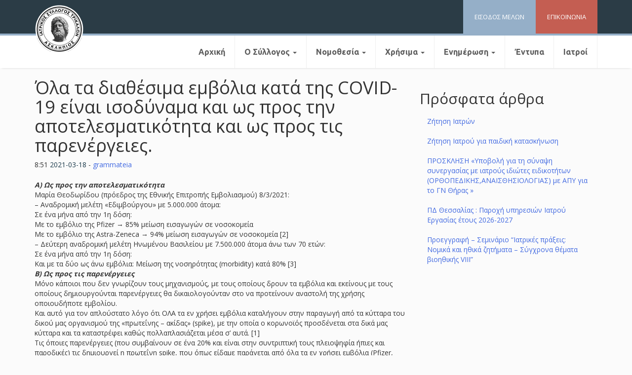

--- FILE ---
content_type: text/html; charset=UTF-8
request_url: https://istrikala.gr/%CE%B5%CE%BD%CE%B7%CE%BC%CE%AD%CF%81%CF%89%CF%83%CE%B7/%CE%B3%CE%B5%CE%BD%CE%B9%CE%BA%CE%AC/%CF%8C%CE%BB%CE%B1-%CF%84%CE%B1-%CE%B4%CE%B9%CE%B1%CE%B8%CE%AD%CF%83%CE%B9%CE%BC%CE%B1-%CE%B5%CE%BC%CE%B2%CF%8C%CE%BB%CE%B9%CE%B1-%CE%BA%CE%B1%CF%84%CE%AC-%CF%84%CE%B7%CF%82-covid-19-%CE%B5%CE%AF/
body_size: 17504
content:
<!DOCTYPE html>
<html lang="el">
<head>
<meta charset="UTF-8">
<meta name="viewport" content="width=device-width, initial-scale=1">
<link rel="profile" href="https://gmpg.org/xfn/11">

<title>Όλα τα διαθέσιμα εμβόλια κατά της COVID-19 είναι ισοδύναμα και ως προς την αποτελεσματικότητα και ως προς τις παρενέργειες. &#8211; Ιατρικός Σύλλογος Τρικάλων</title>
<meta name='robots' content='max-image-preview:large' />
<link rel="alternate" type="application/rss+xml" title="Ροή RSS &raquo; Ιατρικός Σύλλογος Τρικάλων" href="https://istrikala.gr/feed/" />
<link rel="alternate" type="application/rss+xml" title="Ροή Σχολίων &raquo; Ιατρικός Σύλλογος Τρικάλων" href="https://istrikala.gr/comments/feed/" />
<link rel="alternate" type="application/rss+xml" title="Ροή Σχολίων Ιατρικός Σύλλογος Τρικάλων &raquo; Όλα τα διαθέσιμα εμβόλια κατά της COVID-19 είναι ισοδύναμα και ως προς την αποτελεσματικότητα και ως προς τις παρενέργειες." href="https://istrikala.gr/%ce%b5%ce%bd%ce%b7%ce%bc%ce%ad%cf%81%cf%89%cf%83%ce%b7/%ce%b3%ce%b5%ce%bd%ce%b9%ce%ba%ce%ac/%cf%8c%ce%bb%ce%b1-%cf%84%ce%b1-%ce%b4%ce%b9%ce%b1%ce%b8%ce%ad%cf%83%ce%b9%ce%bc%ce%b1-%ce%b5%ce%bc%ce%b2%cf%8c%ce%bb%ce%b9%ce%b1-%ce%ba%ce%b1%cf%84%ce%ac-%cf%84%ce%b7%cf%82-covid-19-%ce%b5%ce%af/feed/" />
<link rel="alternate" title="oEmbed (JSON)" type="application/json+oembed" href="https://istrikala.gr/wp-json/oembed/1.0/embed?url=https%3A%2F%2Fistrikala.gr%2F%25ce%25b5%25ce%25bd%25ce%25b7%25ce%25bc%25ce%25ad%25cf%2581%25cf%2589%25cf%2583%25ce%25b7%2F%25ce%25b3%25ce%25b5%25ce%25bd%25ce%25b9%25ce%25ba%25ce%25ac%2F%25cf%258c%25ce%25bb%25ce%25b1-%25cf%2584%25ce%25b1-%25ce%25b4%25ce%25b9%25ce%25b1%25ce%25b8%25ce%25ad%25cf%2583%25ce%25b9%25ce%25bc%25ce%25b1-%25ce%25b5%25ce%25bc%25ce%25b2%25cf%258c%25ce%25bb%25ce%25b9%25ce%25b1-%25ce%25ba%25ce%25b1%25cf%2584%25ce%25ac-%25cf%2584%25ce%25b7%25cf%2582-covid-19-%25ce%25b5%25ce%25af%2F" />
<link rel="alternate" title="oEmbed (XML)" type="text/xml+oembed" href="https://istrikala.gr/wp-json/oembed/1.0/embed?url=https%3A%2F%2Fistrikala.gr%2F%25ce%25b5%25ce%25bd%25ce%25b7%25ce%25bc%25ce%25ad%25cf%2581%25cf%2589%25cf%2583%25ce%25b7%2F%25ce%25b3%25ce%25b5%25ce%25bd%25ce%25b9%25ce%25ba%25ce%25ac%2F%25cf%258c%25ce%25bb%25ce%25b1-%25cf%2584%25ce%25b1-%25ce%25b4%25ce%25b9%25ce%25b1%25ce%25b8%25ce%25ad%25cf%2583%25ce%25b9%25ce%25bc%25ce%25b1-%25ce%25b5%25ce%25bc%25ce%25b2%25cf%258c%25ce%25bb%25ce%25b9%25ce%25b1-%25ce%25ba%25ce%25b1%25cf%2584%25ce%25ac-%25cf%2584%25ce%25b7%25cf%2582-covid-19-%25ce%25b5%25ce%25af%2F&#038;format=xml" />
<style id='wp-img-auto-sizes-contain-inline-css' type='text/css'>
img:is([sizes=auto i],[sizes^="auto," i]){contain-intrinsic-size:3000px 1500px}
/*# sourceURL=wp-img-auto-sizes-contain-inline-css */
</style>
<style id='wp-emoji-styles-inline-css' type='text/css'>

	img.wp-smiley, img.emoji {
		display: inline !important;
		border: none !important;
		box-shadow: none !important;
		height: 1em !important;
		width: 1em !important;
		margin: 0 0.07em !important;
		vertical-align: -0.1em !important;
		background: none !important;
		padding: 0 !important;
	}
/*# sourceURL=wp-emoji-styles-inline-css */
</style>
<style id='wp-block-library-inline-css' type='text/css'>
:root{--wp-block-synced-color:#7a00df;--wp-block-synced-color--rgb:122,0,223;--wp-bound-block-color:var(--wp-block-synced-color);--wp-editor-canvas-background:#ddd;--wp-admin-theme-color:#007cba;--wp-admin-theme-color--rgb:0,124,186;--wp-admin-theme-color-darker-10:#006ba1;--wp-admin-theme-color-darker-10--rgb:0,107,160.5;--wp-admin-theme-color-darker-20:#005a87;--wp-admin-theme-color-darker-20--rgb:0,90,135;--wp-admin-border-width-focus:2px}@media (min-resolution:192dpi){:root{--wp-admin-border-width-focus:1.5px}}.wp-element-button{cursor:pointer}:root .has-very-light-gray-background-color{background-color:#eee}:root .has-very-dark-gray-background-color{background-color:#313131}:root .has-very-light-gray-color{color:#eee}:root .has-very-dark-gray-color{color:#313131}:root .has-vivid-green-cyan-to-vivid-cyan-blue-gradient-background{background:linear-gradient(135deg,#00d084,#0693e3)}:root .has-purple-crush-gradient-background{background:linear-gradient(135deg,#34e2e4,#4721fb 50%,#ab1dfe)}:root .has-hazy-dawn-gradient-background{background:linear-gradient(135deg,#faaca8,#dad0ec)}:root .has-subdued-olive-gradient-background{background:linear-gradient(135deg,#fafae1,#67a671)}:root .has-atomic-cream-gradient-background{background:linear-gradient(135deg,#fdd79a,#004a59)}:root .has-nightshade-gradient-background{background:linear-gradient(135deg,#330968,#31cdcf)}:root .has-midnight-gradient-background{background:linear-gradient(135deg,#020381,#2874fc)}:root{--wp--preset--font-size--normal:16px;--wp--preset--font-size--huge:42px}.has-regular-font-size{font-size:1em}.has-larger-font-size{font-size:2.625em}.has-normal-font-size{font-size:var(--wp--preset--font-size--normal)}.has-huge-font-size{font-size:var(--wp--preset--font-size--huge)}.has-text-align-center{text-align:center}.has-text-align-left{text-align:left}.has-text-align-right{text-align:right}.has-fit-text{white-space:nowrap!important}#end-resizable-editor-section{display:none}.aligncenter{clear:both}.items-justified-left{justify-content:flex-start}.items-justified-center{justify-content:center}.items-justified-right{justify-content:flex-end}.items-justified-space-between{justify-content:space-between}.screen-reader-text{border:0;clip-path:inset(50%);height:1px;margin:-1px;overflow:hidden;padding:0;position:absolute;width:1px;word-wrap:normal!important}.screen-reader-text:focus{background-color:#ddd;clip-path:none;color:#444;display:block;font-size:1em;height:auto;left:5px;line-height:normal;padding:15px 23px 14px;text-decoration:none;top:5px;width:auto;z-index:100000}html :where(.has-border-color){border-style:solid}html :where([style*=border-top-color]){border-top-style:solid}html :where([style*=border-right-color]){border-right-style:solid}html :where([style*=border-bottom-color]){border-bottom-style:solid}html :where([style*=border-left-color]){border-left-style:solid}html :where([style*=border-width]){border-style:solid}html :where([style*=border-top-width]){border-top-style:solid}html :where([style*=border-right-width]){border-right-style:solid}html :where([style*=border-bottom-width]){border-bottom-style:solid}html :where([style*=border-left-width]){border-left-style:solid}html :where(img[class*=wp-image-]){height:auto;max-width:100%}:where(figure){margin:0 0 1em}html :where(.is-position-sticky){--wp-admin--admin-bar--position-offset:var(--wp-admin--admin-bar--height,0px)}@media screen and (max-width:600px){html :where(.is-position-sticky){--wp-admin--admin-bar--position-offset:0px}}

/*# sourceURL=wp-block-library-inline-css */
</style><style id='global-styles-inline-css' type='text/css'>
:root{--wp--preset--aspect-ratio--square: 1;--wp--preset--aspect-ratio--4-3: 4/3;--wp--preset--aspect-ratio--3-4: 3/4;--wp--preset--aspect-ratio--3-2: 3/2;--wp--preset--aspect-ratio--2-3: 2/3;--wp--preset--aspect-ratio--16-9: 16/9;--wp--preset--aspect-ratio--9-16: 9/16;--wp--preset--color--black: #000000;--wp--preset--color--cyan-bluish-gray: #abb8c3;--wp--preset--color--white: #ffffff;--wp--preset--color--pale-pink: #f78da7;--wp--preset--color--vivid-red: #cf2e2e;--wp--preset--color--luminous-vivid-orange: #ff6900;--wp--preset--color--luminous-vivid-amber: #fcb900;--wp--preset--color--light-green-cyan: #7bdcb5;--wp--preset--color--vivid-green-cyan: #00d084;--wp--preset--color--pale-cyan-blue: #8ed1fc;--wp--preset--color--vivid-cyan-blue: #0693e3;--wp--preset--color--vivid-purple: #9b51e0;--wp--preset--gradient--vivid-cyan-blue-to-vivid-purple: linear-gradient(135deg,rgb(6,147,227) 0%,rgb(155,81,224) 100%);--wp--preset--gradient--light-green-cyan-to-vivid-green-cyan: linear-gradient(135deg,rgb(122,220,180) 0%,rgb(0,208,130) 100%);--wp--preset--gradient--luminous-vivid-amber-to-luminous-vivid-orange: linear-gradient(135deg,rgb(252,185,0) 0%,rgb(255,105,0) 100%);--wp--preset--gradient--luminous-vivid-orange-to-vivid-red: linear-gradient(135deg,rgb(255,105,0) 0%,rgb(207,46,46) 100%);--wp--preset--gradient--very-light-gray-to-cyan-bluish-gray: linear-gradient(135deg,rgb(238,238,238) 0%,rgb(169,184,195) 100%);--wp--preset--gradient--cool-to-warm-spectrum: linear-gradient(135deg,rgb(74,234,220) 0%,rgb(151,120,209) 20%,rgb(207,42,186) 40%,rgb(238,44,130) 60%,rgb(251,105,98) 80%,rgb(254,248,76) 100%);--wp--preset--gradient--blush-light-purple: linear-gradient(135deg,rgb(255,206,236) 0%,rgb(152,150,240) 100%);--wp--preset--gradient--blush-bordeaux: linear-gradient(135deg,rgb(254,205,165) 0%,rgb(254,45,45) 50%,rgb(107,0,62) 100%);--wp--preset--gradient--luminous-dusk: linear-gradient(135deg,rgb(255,203,112) 0%,rgb(199,81,192) 50%,rgb(65,88,208) 100%);--wp--preset--gradient--pale-ocean: linear-gradient(135deg,rgb(255,245,203) 0%,rgb(182,227,212) 50%,rgb(51,167,181) 100%);--wp--preset--gradient--electric-grass: linear-gradient(135deg,rgb(202,248,128) 0%,rgb(113,206,126) 100%);--wp--preset--gradient--midnight: linear-gradient(135deg,rgb(2,3,129) 0%,rgb(40,116,252) 100%);--wp--preset--font-size--small: 13px;--wp--preset--font-size--medium: 20px;--wp--preset--font-size--large: 36px;--wp--preset--font-size--x-large: 42px;--wp--preset--spacing--20: 0.44rem;--wp--preset--spacing--30: 0.67rem;--wp--preset--spacing--40: 1rem;--wp--preset--spacing--50: 1.5rem;--wp--preset--spacing--60: 2.25rem;--wp--preset--spacing--70: 3.38rem;--wp--preset--spacing--80: 5.06rem;--wp--preset--shadow--natural: 6px 6px 9px rgba(0, 0, 0, 0.2);--wp--preset--shadow--deep: 12px 12px 50px rgba(0, 0, 0, 0.4);--wp--preset--shadow--sharp: 6px 6px 0px rgba(0, 0, 0, 0.2);--wp--preset--shadow--outlined: 6px 6px 0px -3px rgb(255, 255, 255), 6px 6px rgb(0, 0, 0);--wp--preset--shadow--crisp: 6px 6px 0px rgb(0, 0, 0);}:where(.is-layout-flex){gap: 0.5em;}:where(.is-layout-grid){gap: 0.5em;}body .is-layout-flex{display: flex;}.is-layout-flex{flex-wrap: wrap;align-items: center;}.is-layout-flex > :is(*, div){margin: 0;}body .is-layout-grid{display: grid;}.is-layout-grid > :is(*, div){margin: 0;}:where(.wp-block-columns.is-layout-flex){gap: 2em;}:where(.wp-block-columns.is-layout-grid){gap: 2em;}:where(.wp-block-post-template.is-layout-flex){gap: 1.25em;}:where(.wp-block-post-template.is-layout-grid){gap: 1.25em;}.has-black-color{color: var(--wp--preset--color--black) !important;}.has-cyan-bluish-gray-color{color: var(--wp--preset--color--cyan-bluish-gray) !important;}.has-white-color{color: var(--wp--preset--color--white) !important;}.has-pale-pink-color{color: var(--wp--preset--color--pale-pink) !important;}.has-vivid-red-color{color: var(--wp--preset--color--vivid-red) !important;}.has-luminous-vivid-orange-color{color: var(--wp--preset--color--luminous-vivid-orange) !important;}.has-luminous-vivid-amber-color{color: var(--wp--preset--color--luminous-vivid-amber) !important;}.has-light-green-cyan-color{color: var(--wp--preset--color--light-green-cyan) !important;}.has-vivid-green-cyan-color{color: var(--wp--preset--color--vivid-green-cyan) !important;}.has-pale-cyan-blue-color{color: var(--wp--preset--color--pale-cyan-blue) !important;}.has-vivid-cyan-blue-color{color: var(--wp--preset--color--vivid-cyan-blue) !important;}.has-vivid-purple-color{color: var(--wp--preset--color--vivid-purple) !important;}.has-black-background-color{background-color: var(--wp--preset--color--black) !important;}.has-cyan-bluish-gray-background-color{background-color: var(--wp--preset--color--cyan-bluish-gray) !important;}.has-white-background-color{background-color: var(--wp--preset--color--white) !important;}.has-pale-pink-background-color{background-color: var(--wp--preset--color--pale-pink) !important;}.has-vivid-red-background-color{background-color: var(--wp--preset--color--vivid-red) !important;}.has-luminous-vivid-orange-background-color{background-color: var(--wp--preset--color--luminous-vivid-orange) !important;}.has-luminous-vivid-amber-background-color{background-color: var(--wp--preset--color--luminous-vivid-amber) !important;}.has-light-green-cyan-background-color{background-color: var(--wp--preset--color--light-green-cyan) !important;}.has-vivid-green-cyan-background-color{background-color: var(--wp--preset--color--vivid-green-cyan) !important;}.has-pale-cyan-blue-background-color{background-color: var(--wp--preset--color--pale-cyan-blue) !important;}.has-vivid-cyan-blue-background-color{background-color: var(--wp--preset--color--vivid-cyan-blue) !important;}.has-vivid-purple-background-color{background-color: var(--wp--preset--color--vivid-purple) !important;}.has-black-border-color{border-color: var(--wp--preset--color--black) !important;}.has-cyan-bluish-gray-border-color{border-color: var(--wp--preset--color--cyan-bluish-gray) !important;}.has-white-border-color{border-color: var(--wp--preset--color--white) !important;}.has-pale-pink-border-color{border-color: var(--wp--preset--color--pale-pink) !important;}.has-vivid-red-border-color{border-color: var(--wp--preset--color--vivid-red) !important;}.has-luminous-vivid-orange-border-color{border-color: var(--wp--preset--color--luminous-vivid-orange) !important;}.has-luminous-vivid-amber-border-color{border-color: var(--wp--preset--color--luminous-vivid-amber) !important;}.has-light-green-cyan-border-color{border-color: var(--wp--preset--color--light-green-cyan) !important;}.has-vivid-green-cyan-border-color{border-color: var(--wp--preset--color--vivid-green-cyan) !important;}.has-pale-cyan-blue-border-color{border-color: var(--wp--preset--color--pale-cyan-blue) !important;}.has-vivid-cyan-blue-border-color{border-color: var(--wp--preset--color--vivid-cyan-blue) !important;}.has-vivid-purple-border-color{border-color: var(--wp--preset--color--vivid-purple) !important;}.has-vivid-cyan-blue-to-vivid-purple-gradient-background{background: var(--wp--preset--gradient--vivid-cyan-blue-to-vivid-purple) !important;}.has-light-green-cyan-to-vivid-green-cyan-gradient-background{background: var(--wp--preset--gradient--light-green-cyan-to-vivid-green-cyan) !important;}.has-luminous-vivid-amber-to-luminous-vivid-orange-gradient-background{background: var(--wp--preset--gradient--luminous-vivid-amber-to-luminous-vivid-orange) !important;}.has-luminous-vivid-orange-to-vivid-red-gradient-background{background: var(--wp--preset--gradient--luminous-vivid-orange-to-vivid-red) !important;}.has-very-light-gray-to-cyan-bluish-gray-gradient-background{background: var(--wp--preset--gradient--very-light-gray-to-cyan-bluish-gray) !important;}.has-cool-to-warm-spectrum-gradient-background{background: var(--wp--preset--gradient--cool-to-warm-spectrum) !important;}.has-blush-light-purple-gradient-background{background: var(--wp--preset--gradient--blush-light-purple) !important;}.has-blush-bordeaux-gradient-background{background: var(--wp--preset--gradient--blush-bordeaux) !important;}.has-luminous-dusk-gradient-background{background: var(--wp--preset--gradient--luminous-dusk) !important;}.has-pale-ocean-gradient-background{background: var(--wp--preset--gradient--pale-ocean) !important;}.has-electric-grass-gradient-background{background: var(--wp--preset--gradient--electric-grass) !important;}.has-midnight-gradient-background{background: var(--wp--preset--gradient--midnight) !important;}.has-small-font-size{font-size: var(--wp--preset--font-size--small) !important;}.has-medium-font-size{font-size: var(--wp--preset--font-size--medium) !important;}.has-large-font-size{font-size: var(--wp--preset--font-size--large) !important;}.has-x-large-font-size{font-size: var(--wp--preset--font-size--x-large) !important;}
/*# sourceURL=global-styles-inline-css */
</style>

<style id='classic-theme-styles-inline-css' type='text/css'>
/*! This file is auto-generated */
.wp-block-button__link{color:#fff;background-color:#32373c;border-radius:9999px;box-shadow:none;text-decoration:none;padding:calc(.667em + 2px) calc(1.333em + 2px);font-size:1.125em}.wp-block-file__button{background:#32373c;color:#fff;text-decoration:none}
/*# sourceURL=/wp-includes/css/classic-themes.min.css */
</style>
<link rel='stylesheet' id='contact-form-7-css' href='https://istrikala.gr/wp-content/plugins/contact-form-7/includes/css/styles.css?ver=6.1.4' type='text/css' media='all' />
<link rel='stylesheet' id='bootstrap-css' href='https://istrikala.gr/wp-content/themes/iatrikos/css/bootstrap.min.css?ver=6.9' type='text/css' media='all' />
<link rel='stylesheet' id='bootstrap-theme-css' href='https://istrikala.gr/wp-content/themes/iatrikos/css/bootstrap-theme.min.css?ver=6.9' type='text/css' media='all' />
<link rel='stylesheet' id='bootstrap-wps-css' href='https://istrikala.gr/wp-content/themes/iatrikos/css/bootstrap-wp.css?ver=6.9' type='text/css' media='all' />
<link rel='stylesheet' id='noesis-style-css' href='https://istrikala.gr/wp-content/themes/iatrikos/style.css?ver=6.9' type='text/css' media='all' />
<script type="text/javascript" src="https://istrikala.gr/wp-includes/js/jquery/jquery.min.js?ver=3.7.1" id="jquery-core-js"></script>
<script type="text/javascript" src="https://istrikala.gr/wp-includes/js/jquery/jquery-migrate.min.js?ver=3.4.1" id="jquery-migrate-js"></script>
<link rel="https://api.w.org/" href="https://istrikala.gr/wp-json/" /><link rel="alternate" title="JSON" type="application/json" href="https://istrikala.gr/wp-json/wp/v2/posts/54724" /><link rel="EditURI" type="application/rsd+xml" title="RSD" href="https://istrikala.gr/xmlrpc.php?rsd" />
<meta name="generator" content="WordPress 6.9" />
<link rel="canonical" href="https://istrikala.gr/%ce%b5%ce%bd%ce%b7%ce%bc%ce%ad%cf%81%cf%89%cf%83%ce%b7/%ce%b3%ce%b5%ce%bd%ce%b9%ce%ba%ce%ac/%cf%8c%ce%bb%ce%b1-%cf%84%ce%b1-%ce%b4%ce%b9%ce%b1%ce%b8%ce%ad%cf%83%ce%b9%ce%bc%ce%b1-%ce%b5%ce%bc%ce%b2%cf%8c%ce%bb%ce%b9%ce%b1-%ce%ba%ce%b1%cf%84%ce%ac-%cf%84%ce%b7%cf%82-covid-19-%ce%b5%ce%af/" />
<link rel='shortlink' href='https://istrikala.gr/?p=54724' />
<link rel="pingback" href="https://istrikala.gr/xmlrpc.php"></head>

<body class="wp-singular post-template-default single single-post postid-54724 single-format-standard wp-theme-iatrikos">
	
<header id="siteheader" class="site-header" role="banner">
	<div id="topbar">
	<div class="container">
		<div class="row">
			<div class="site-header-inner col-sm-12">

				<div class="site-branding hidden">
					<a href="https://istrikala.gr/" title="Ιατρικός Σύλλογος Τρικάλων" rel="home"><img src="https://istrikala.gr/wp-content/uploads/2018/01/istrikalalogo-1.png"></a>
			
				</div>

				<div id="quicklinks">
				<div class="topcontact quicklink">
					<a href="https://istrikala.gr/%CE%B5%CF%80%CE%B9%CE%BA%CE%BF%CE%B9%CE%BD%CF%89%CE%BD%CE%AF%CE%B1/"><span>ΕΠΙΚΟΙΝΩΝΙΑ</span></a>
				</div>
				<div class="memberslogin quicklink">
					<a href="https://istrikala.gr/members/"><span>ΕΙΣΟΔΟΣ ΜΕΛΩΝ</span></a>
				</div>
			</div>			
				
				
			</div><!-- .site-header-inner -->


			
			
		</div><!-- .row -->
	</div><!-- .container -->
		</div>

	<div id="belowbar">
		<div class="container">
		<div class="row">
			<div class="site-navigation col-sm-12">
				<nav class="site-navigation-inner">
				<div class="navbar navbar-defaultz">
					<div class="navbar-header">
						<!-- .navbar-toggle is used as the toggle for collapsed navbar content -->
						<button type="button" class="navbar-toggle" data-toggle="collapse" data-target=".navbar-collapse">
							<span class="sr-only">Toggle navigation </span>
							<span class="icon-bar"></span>
							<span class="icon-bar"></span>
							<span class="icon-bar"></span>
						</button>
	
						<!-- Your site title as branding in the menu -->
						<a class="navbar-brand" href="https://istrikala.gr/" title="Ιατρικός Σύλλογος Τρικάλων" rel="home"><img src="https://istrikala.gr/wp-content/uploads/2018/01/istrikalalogo-1.png"></a>
					</div>

					<!-- The WordPress Menu goes here -->
					<div class="collapse navbar-collapse"><ul id="main-menu" class="nav navbar-nav"><li id="menu-item-192" class="menu-item menu-item-type-custom menu-item-object-custom menu-item-home menu-item-192"><a title="Αρχική" href="https://istrikala.gr/">Αρχική</a></li>
<li id="menu-item-204" class="menu-item menu-item-type-post_type menu-item-object-page menu-item-has-children menu-item-204 dropdown"><a title="Ο Σύλλογος" href="#" data-toggle="dropdown" class="dropdown-toggle" aria-haspopup="true">Ο Σύλλογος <span class="caret"></span></a>
<ul role="menu" class=" dropdown-menu">
	<li id="menu-item-586" class="menu-item menu-item-type-post_type menu-item-object-page menu-item-586"><a title="Ιστορία" href="https://istrikala.gr/%ce%b9%cf%83%cf%84%ce%bf%cf%81%ce%b9%ce%b1/">Ιστορία</a></li>
	<li id="menu-item-196" class="menu-item menu-item-type-post_type menu-item-object-page menu-item-196"><a title="Διοικητικό Συμβούλιο" href="https://istrikala.gr/%ce%b4%ce%b9%ce%bf%ce%b9%ce%ba%ce%b7%cf%84%ce%b9%ce%ba%cf%8c-%cf%83%cf%85%ce%bc%ce%b2%ce%bf%cf%8d%ce%bb%ce%b9%ce%bf/">Διοικητικό Συμβούλιο</a></li>
	<li id="menu-item-205" class="menu-item menu-item-type-post_type menu-item-object-page menu-item-205"><a title="Πειθαρχικό Συμβούλιο" href="https://istrikala.gr/%cf%80%ce%b5%ce%b9%ce%b8%ce%b1%cf%81%cf%87%ce%b9%ce%ba%cf%8c-%cf%83%cf%85%ce%bc%ce%b2%ce%bf%cf%8d%ce%bb%ce%b9%ce%bf/">Πειθαρχικό Συμβούλιο</a></li>
	<li id="menu-item-197" class="menu-item menu-item-type-post_type menu-item-object-page menu-item-197"><a title="Εξελεγκτική Eπιτροπή" href="https://istrikala.gr/%ce%b5%ce%be%ce%b5%ce%bb%ce%b5%ce%b3%ce%ba%cf%84%ce%b9%ce%ba%ce%ae-e%cf%80%ce%b9%cf%84%cf%81%ce%bf%cf%80%ce%ae/">Εξελεγκτική Eπιτροπή</a></li>
	<li id="menu-item-198" class="menu-item menu-item-type-post_type menu-item-object-page menu-item-198"><a title="Επρόσωποι Π.Ι.Σ." href="https://istrikala.gr/%ce%b5%cf%80%cf%81%cf%8c%cf%83%cf%89%cf%80%ce%bf%ce%b9-%cf%80-%ce%b9-%cf%83/">Επρόσωποι Π.Ι.Σ.</a></li>
</ul>
</li>
<li id="menu-item-206" class="menu-item menu-item-type-custom menu-item-object-custom menu-item-has-children menu-item-206 dropdown"><a title="Νομοθεσία" href="#" data-toggle="dropdown" class="dropdown-toggle" aria-haspopup="true">Νομοθεσία <span class="caret"></span></a>
<ul role="menu" class=" dropdown-menu">
	<li id="menu-item-202" class="menu-item menu-item-type-post_type menu-item-object-page menu-item-202"><a title="Κώδικας Ιατρικής Δεοντολογίας" href="https://istrikala.gr/%ce%ba%cf%8e%ce%b4%ce%b9%ce%ba%ce%b1%cf%82-%ce%b9%ce%b1%cf%84%cf%81%ce%b9%ce%ba%ce%ae%cf%82-%ce%b4%ce%b5%ce%bf%ce%bd%cf%84%ce%bf%ce%bb%ce%bf%ce%b3%ce%af%ce%b1%cf%82/">Κώδικας Ιατρικής Δεοντολογίας</a></li>
	<li id="menu-item-200" class="menu-item menu-item-type-post_type menu-item-object-page menu-item-200"><a title="Ιατρική Νομοθεσία" href="https://istrikala.gr/%ce%b9%ce%b1%cf%84%cf%81%ce%b9%ce%ba%ce%ae-%ce%bd%ce%bf%ce%bc%ce%bf%ce%b8%ce%b5%cf%83%ce%af%ce%b1/">Ιατρική Νομοθεσία</a></li>
	<li id="menu-item-203" class="menu-item menu-item-type-post_type menu-item-object-page menu-item-203"><a title="Νομοθεσία ΕΣΥ" href="https://istrikala.gr/%ce%bd%ce%bf%ce%bc%ce%bf%ce%b8%ce%b5%cf%83%ce%af%ce%b1-%ce%b5%cf%83%cf%85/">Νομοθεσία ΕΣΥ</a></li>
	<li id="menu-item-193" class="menu-item menu-item-type-post_type menu-item-object-page menu-item-193"><a title="Ασφαλιστικά θέματα" href="https://istrikala.gr/%ce%b1%cf%83%cf%86%ce%b1%ce%bb%ce%b9%cf%83%cf%84%ce%b9%ce%ba%ce%ac-%ce%b8%ce%ad%ce%bc%ce%b1%cf%84%ce%b1/">Ασφαλιστικά θέματα</a></li>
	<li id="menu-item-617" class="menu-item menu-item-type-post_type menu-item-object-page menu-item-617"><a title="Φ.Ε.Κ." href="https://istrikala.gr/%cf%86-%ce%b5-%ce%ba/">Φ.Ε.Κ.</a></li>
</ul>
</li>
<li id="menu-item-207" class="menu-item menu-item-type-custom menu-item-object-custom menu-item-has-children menu-item-207 dropdown"><a title="Χρήσιμα" href="#" data-toggle="dropdown" class="dropdown-toggle" aria-haspopup="true">Χρήσιμα <span class="caret"></span></a>
<ul role="menu" class=" dropdown-menu">
	<li id="menu-item-96540" class="menu-item menu-item-type-post_type menu-item-object-page menu-item-96540"><a title="Οδηγίες" href="https://istrikala.gr/%ce%bf%ce%b4%ce%b7%ce%b3%ce%af%ce%b5%cf%82/">Οδηγίες</a></li>
	<li id="menu-item-201" class="menu-item menu-item-type-post_type menu-item-object-page menu-item-201"><a title="Ιατρικοί Σύλλογοι Ελλάδος" href="https://istrikala.gr/%ce%b9%ce%b1%cf%84%cf%81%ce%b9%ce%ba%ce%bf%ce%af-%cf%83%cf%8d%ce%bb%ce%bb%ce%bf%ce%b3%ce%bf%ce%b9-%ce%b5%ce%bb%ce%bb%ce%ac%ce%b4%ce%bf%cf%82/">Ιατρικοί Σύλλογοι Ελλάδος</a></li>
	<li id="menu-item-194" class="menu-item menu-item-type-post_type menu-item-object-page menu-item-194"><a title="Χρήσιμα Links" href="https://istrikala.gr/%cf%87%cf%81%ce%ae%cf%83%ce%b9%ce%bc%ce%b1-links/">Χρήσιμα Links</a></li>
</ul>
</li>
<li id="menu-item-208" class="menu-item menu-item-type-custom menu-item-object-custom menu-item-has-children menu-item-208 dropdown"><a title="Ενημέρωση" href="#" data-toggle="dropdown" class="dropdown-toggle" aria-haspopup="true">Ενημέρωση <span class="caret"></span></a>
<ul role="menu" class=" dropdown-menu">
	<li id="menu-item-212" class="menu-item menu-item-type-taxonomy menu-item-object-category menu-item-212"><a title="Ανακοινώσεις - Δελτία τύπου" href="https://istrikala.gr/category/%ce%b5%ce%bd%ce%b7%ce%bc%ce%ad%cf%81%cf%89%cf%83%ce%b7/%ce%b1%ce%bd%ce%b1%ce%ba%ce%bf%ce%b9%ce%bd%cf%8e%cf%83%ce%b5%ce%b9%cf%82-%ce%b4%ce%b5%ce%bb%cf%84%ce%af%ce%b1-%cf%84%cf%8d%cf%80%ce%bf%cf%85/">Ανακοινώσεις &#8211; Δελτία τύπου</a></li>
	<li id="menu-item-211" class="menu-item menu-item-type-taxonomy menu-item-object-category menu-item-211"><a title="Ανακοινώσεις ΠΙΣ &amp; Άλλων" href="https://istrikala.gr/category/%ce%b5%ce%bd%ce%b7%ce%bc%ce%ad%cf%81%cf%89%cf%83%ce%b7/%ce%b1%ce%bd%ce%b1%ce%ba%ce%bf%ce%b9%ce%bd%cf%8e%cf%83%ce%b5%ce%b9%cf%82-%cf%80%ce%b9%cf%83-%ce%ac%ce%bb%ce%bb%cf%89%ce%bd/">Ανακοινώσεις ΠΙΣ &amp; Άλλων</a></li>
	<li id="menu-item-13488" class="menu-item menu-item-type-taxonomy menu-item-object-category menu-item-13488"><a title="Επιστημονικά Νέα" href="https://istrikala.gr/category/%ce%b5%ce%bd%ce%b7%ce%bc%ce%ad%cf%81%cf%89%cf%83%ce%b7/%ce%b5%cf%80%ce%b9%cf%83%cf%84%ce%b7%ce%bc%ce%bf%ce%bd%ce%b9%ce%ba%ce%ac-%ce%bd%ce%ad%ce%b1/">Επιστημονικά Νέα</a></li>
	<li id="menu-item-213" class="menu-item menu-item-type-taxonomy menu-item-object-category current-post-ancestor current-menu-parent current-post-parent menu-item-213"><a title="Γενικά" href="https://istrikala.gr/category/%ce%b5%ce%bd%ce%b7%ce%bc%ce%ad%cf%81%cf%89%cf%83%ce%b7/%ce%b3%ce%b5%ce%bd%ce%b9%ce%ba%ce%ac/">Γενικά</a></li>
	<li id="menu-item-2465" class="menu-item menu-item-type-custom menu-item-object-custom menu-item-2465"><a title="Συνέδρια" href="https://istrikala.gr/conferences/">Συνέδρια</a></li>
	<li id="menu-item-214" class="menu-item menu-item-type-taxonomy menu-item-object-category menu-item-214"><a title="Μικρές Αγγελίες" href="https://istrikala.gr/category/%ce%b5%ce%bd%ce%b7%ce%bc%ce%ad%cf%81%cf%89%cf%83%ce%b7/%ce%bc%ce%b9%ce%ba%cf%81%ce%ad%cf%82-%ce%b1%ce%b3%ce%b3%ce%b5%ce%bb%ce%af%ce%b5%cf%82/">Μικρές Αγγελίες</a></li>
	<li id="menu-item-209" class="menu-item menu-item-type-taxonomy menu-item-object-category menu-item-209"><a title="Προκυρήξεις Θέσεων" href="https://istrikala.gr/category/%ce%b5%ce%bd%ce%b7%ce%bc%ce%ad%cf%81%cf%89%cf%83%ce%b7/%cf%80%cf%81%ce%bf%ce%ba%cf%85%cf%81%ce%ae%ce%be%ce%b5%ce%b9%cf%82-%ce%b8%ce%ad%cf%83%ce%b5%cf%89%ce%bd/">Προκυρήξεις Θέσεων</a></li>
</ul>
</li>
<li id="menu-item-302" class="menu-item menu-item-type-post_type menu-item-object-page menu-item-302"><a title="Έντυπα" href="https://istrikala.gr/%ce%ad%ce%bd%cf%84%cf%85%cf%80%ce%b1/">Έντυπα</a></li>
<li id="menu-item-13487" class="menu-item menu-item-type-post_type menu-item-object-page menu-item-13487"><a title="Ιατροί" href="https://istrikala.gr/%ce%b9%ce%b1%cf%84%cf%81%ce%bf%ce%af/">Ιατροί</a></li>
</ul></div>
				</div><!-- .navbar -->
				</nav><!-- .site-navigation-inner -->
			</div><!-- .site-navigation -->


		</div><!-- .row -->
	</div><!-- .container -->
		</div>
</header><!-- #siteheader -->

<div id="main-content">	<div class="container">
		<div class="row">
			<div id="primary" class="content-area col-md-8">
				<main id="main" class="site-main" role="main">

				
<article id="post-54724" class="post-54724 post type-post status-publish format-standard hentry category-7 category-9">
	<header class="entry-header">
		<h1 class="entry-title">Όλα τα διαθέσιμα εμβόλια κατά της COVID-19 είναι ισοδύναμα και ως προς την αποτελεσματικότητα και ως προς τις παρενέργειες.</h1>		<div class="entry-meta">
			8:51<span class="posted-on"> <a href="https://istrikala.gr/%ce%b5%ce%bd%ce%b7%ce%bc%ce%ad%cf%81%cf%89%cf%83%ce%b7/%ce%b3%ce%b5%ce%bd%ce%b9%ce%ba%ce%ac/%cf%8c%ce%bb%ce%b1-%cf%84%ce%b1-%ce%b4%ce%b9%ce%b1%ce%b8%ce%ad%cf%83%ce%b9%ce%bc%ce%b1-%ce%b5%ce%bc%ce%b2%cf%8c%ce%bb%ce%b9%ce%b1-%ce%ba%ce%b1%cf%84%ce%ac-%cf%84%ce%b7%cf%82-covid-19-%ce%b5%ce%af/" rel="bookmark"><time class="entry-date published updated" datetime="2021-03-18T08:51:01+02:00">2021-03-18</time></a></span>			<span class="byline">  - <span class="author vcard"><a class="url fn n" href="https://istrikala.gr/author/grammateia/">grammateia</a></span></span>		</div><!-- .entry-meta -->
			</header><!-- .entry-header -->

	<div class="entry-content">
		<div class="du4w35lb k4urcfbm l9j0dhe7 sjgh65i0">
<div class="du4w35lb l9j0dhe7">
<div class="">
<div class="">
<div class="lzcic4wl" role="article" aria-posinset="1" aria-describedby="jsc_c_1d jsc_c_1e jsc_c_1f jsc_c_1h jsc_c_1g" aria-labelledby="jsc_c_1c">
<div class="j83agx80 cbu4d94t">
<div class="rq0escxv l9j0dhe7 du4w35lb">
<div class="j83agx80 l9j0dhe7 k4urcfbm">
<div class="rq0escxv l9j0dhe7 du4w35lb hybvsw6c io0zqebd m5lcvass fbipl8qg nwvqtn77 k4urcfbm ni8dbmo4 stjgntxs sbcfpzgs">
<div>
<div class="" dir="auto">
<div id="jsc_c_1e" class="dati1w0a ihqw7lf3 hv4rvrfc ecm0bbzt">
<div class="bi6gxh9e"><span class="d2edcug0 hpfvmrgz qv66sw1b c1et5uql rrkovp55 jq4qci2q a3bd9o3v knj5qynh oo9gr5id"><b><i>Α) Ως προς την αποτελεσματικότητα</i></b></span></div>
<div class="bi6gxh9e"><span class="d2edcug0 hpfvmrgz qv66sw1b c1et5uql rrkovp55 jq4qci2q a3bd9o3v knj5qynh oo9gr5id">Μαρία Θεοδωρίδου (πρόεδρος της Εθνικής Επιτροπής Εμβολιασμού) 8/3/2021:</span></div>
<div class="bi6gxh9e"><span class="d2edcug0 hpfvmrgz qv66sw1b c1et5uql rrkovp55 jq4qci2q a3bd9o3v knj5qynh oo9gr5id">– Αναδρομική μελέτη «Εδιμβούργου» με 5.000.000 άτομα:</span></div>
<div class="bi6gxh9e"><span class="d2edcug0 hpfvmrgz qv66sw1b c1et5uql rrkovp55 jq4qci2q a3bd9o3v knj5qynh oo9gr5id">Σε ένα μήνα από την 1η δόση:</span></div>
<div class="bi6gxh9e"><span class="d2edcug0 hpfvmrgz qv66sw1b c1et5uql rrkovp55 jq4qci2q a3bd9o3v knj5qynh oo9gr5id">Με το εμβόλιο της Pfizer → 85% μείωση εισαγωγών σε νοσοκομεία</span></div>
<div class="bi6gxh9e"><span class="d2edcug0 hpfvmrgz qv66sw1b c1et5uql rrkovp55 jq4qci2q a3bd9o3v knj5qynh oo9gr5id">Με το εμβόλιο της Astra-Zeneca → 94% μείωση εισαγωγών σε νοσοκομεία [2]</span></div>
<div class="bi6gxh9e"><span class="d2edcug0 hpfvmrgz qv66sw1b c1et5uql rrkovp55 jq4qci2q a3bd9o3v knj5qynh oo9gr5id">– Δεύτερη αναδρομική μελέτη Ηνωμένου Βασιλείου με 7.500.000 άτομα άνω των 70 ετών:</span></div>
<div class="bi6gxh9e"><span class="d2edcug0 hpfvmrgz qv66sw1b c1et5uql rrkovp55 jq4qci2q a3bd9o3v knj5qynh oo9gr5id">Σε ένα μήνα από την 1η δόση:</span></div>
<div class="bi6gxh9e"><span class="d2edcug0 hpfvmrgz qv66sw1b c1et5uql rrkovp55 jq4qci2q a3bd9o3v knj5qynh oo9gr5id">Και με τα δύο ως άνω εμβόλια: Μείωση της νοσηρότητας (morbidity) κατά 80% [3]</span></div>
<div class="bi6gxh9e"><span class="d2edcug0 hpfvmrgz qv66sw1b c1et5uql rrkovp55 jq4qci2q a3bd9o3v knj5qynh oo9gr5id"><b><i>Β) Ως προς τις παρενέργειες</i></b></span></div>
<div class="bi6gxh9e"><span class="d2edcug0 hpfvmrgz qv66sw1b c1et5uql rrkovp55 jq4qci2q a3bd9o3v knj5qynh oo9gr5id">Μόνο κάποιοι που δεν γνωρίζουν τους μηχανισμούς, με τους οποίους δρουν τα εμβόλια και εκείνους με τους οποίους δημιουργούνται παρενέργειες θα δικαιολογούνταν στο να προτείνουν αναστολή της χρήσης οποιουδήποτε εμβολίου.</span></div>
<div class="bi6gxh9e"><span class="d2edcug0 hpfvmrgz qv66sw1b c1et5uql rrkovp55 jq4qci2q a3bd9o3v knj5qynh oo9gr5id">Και αυτό για τον απλούστατο λόγο ότι ΟΛΑ τα εν χρήσει εμβόλια καταλήγουν στην παραγωγή από τα κύτταρα του δικού μας οργανισμού της «πρωτεΐνης – ακίδας» (spike), με την οποία ο κορωνοϊός προσδένεται στα δικά μας κύτταρα και τα καταστρέφει καθώς πολλαπλασιάζεται μέσα σ’ αυτά. [1]</span></div>
<div class="bi6gxh9e"><span class="d2edcug0 hpfvmrgz qv66sw1b c1et5uql rrkovp55 jq4qci2q a3bd9o3v knj5qynh oo9gr5id">Τις όποιες παρενέργειες (που συμβαίνουν σε ένα 20% και είναι στην συντριπτική τους πλειοψηφία ήπιες και παροδικές) τις δημιουργεί η πρωτεΐνη spike, που όπως είδαμε παράγεται από όλα τα εν χρήσει εμβόλια (Pfizer, AstraZeneca, Moderna, Gamaleya (Sputnik-V)).</span></div>
<div class="bi6gxh9e"><span class="d2edcug0 hpfvmrgz qv66sw1b c1et5uql rrkovp55 jq4qci2q a3bd9o3v knj5qynh oo9gr5id">Είναι λοιπόν τουλάχιστον επιπόλαιο και δείγμα άγνοιας να ισχυρίζεται κάποιος ότι υπάρχουν «ελαττωματικές παρτίδες που προκαλούν παρενέργειες».</span></div>
<div class="bi6gxh9e"><span class="d2edcug0 hpfvmrgz qv66sw1b c1et5uql rrkovp55 jq4qci2q a3bd9o3v knj5qynh oo9gr5id">Ο πρόσφατος θάνατος που συνέβη στη Δανία λόγω οξείας θρόμβωσης μετά τον εμβολιασμό και οδήγησε σε υποθέσεις για «ελαττωματική παρτίδα» αποτελεί μεν σπανιότατη επιπλοκή, αλλά δεν μπορεί να αποκλειστεί η σχέση του με τον εμβολιασμό.</span></div>
<div class="bi6gxh9e"><span class="d2edcug0 hpfvmrgz qv66sw1b c1et5uql rrkovp55 jq4qci2q a3bd9o3v knj5qynh oo9gr5id">Όπως έχουν καταδείξει πρωτότυπες μελέτες και μάλιστα προερχόμενες από Έλληνες ερευνητές [5,6] , η γλυκοπρωτεΐνη ακίδας – spike διαθέτει μια περιοχή, που προσδένεται ισχυρά με τους «νικοτινικούς υποδοχείς» (λέγονται έτσι γιατί διεγείρονται και από μόρια νικοτίνης) του λεγόμενου «χολινεργικού συστήματος» διαταράσσοντας τη λειτουργία του, η οποία εκτός των άλλων εμπλέκεται και με μηχανισμούς φλεγμονής.</span></div>
<div class="bi6gxh9e"><span class="d2edcug0 hpfvmrgz qv66sw1b c1et5uql rrkovp55 jq4qci2q a3bd9o3v knj5qynh oo9gr5id">Η διαταραχή αυτή ευθύνεται κατά μεγάλο μέρος για τη «φλεγμονώδη υπεραντίδραση με θύελλα κυτταροκινών», που μπορεί να συμβεί μετά τις πρώτες ημέρες της νόσου και να οδηγήσει σε βαρύτατη πνευμονία, καταστροφή πολλών ιστών και οργάνων και ενδεχομένως σε θάνατο.</span></div>
<div class="bi6gxh9e"><span class="d2edcug0 hpfvmrgz qv66sw1b c1et5uql rrkovp55 jq4qci2q a3bd9o3v knj5qynh oo9gr5id">Υπάρχει όμως σχέση και μάλιστα θετικά ανατροφοδοτούμενη ανάμεσα στη φλεγμονή και τη θρόμβωση αρτηριών ή φλεβών (που συμβαίνει χρησιμοποιώντας τους μηχανισμούς μιας φυσιολογικής αιμόστασης), που είναι είναι γνωστή εδώ και αρκετά χρόνια [7].</span></div>
<div class="bi6gxh9e"><span class="d2edcug0 hpfvmrgz qv66sw1b c1et5uql rrkovp55 jq4qci2q a3bd9o3v knj5qynh oo9gr5id">Άτομα που έχουν ιστορικό με αγγειίτιδες (π.χ. αυτοάνοσες) ή θρομβώσεις οποιασδήποτε αιτιολογίας, μπορούν να προφυλάσσονται με αντιθρομβωτικά φάρμακα πριν από τον εμβολιασμό τους.</span></div>
<div class="bi6gxh9e"><span class="d2edcug0 hpfvmrgz qv66sw1b c1et5uql rrkovp55 jq4qci2q a3bd9o3v knj5qynh oo9gr5id">Ήδη, στις οδηγίες αντιμετώπισης της ίδιας της νόσου περιλαμβάνεται η χρήση τέτοιων φαρμάκων.</span></div>
<div class="bi6gxh9e"><span class="d2edcug0 hpfvmrgz qv66sw1b c1et5uql rrkovp55 jq4qci2q a3bd9o3v knj5qynh oo9gr5id">Η (ουσιωδέστατη! ) διαφορά ανάμεσα στη φλεγμονή από τον ίδιο τον ιό και τις σπάνιες παρενέργειες από τα εμβόλια εναντίον του είναι ότι στη δεύτερη περίπτωση ο ιός δεν υπάρχει και κατά συνέπεια δεν αναπαράγεται η (δυνητικώς βλαπτική) spike πέραν μιας περιορισμένης παραγωγής της από τους μηχανισμούς του ίδιου του εμβολίου, την οποία όμως ακολουθεί η σύντομη εξουδετέρωσή της από τα παραγόμενα έναντι αυτής αντισώματα.</span></div>
<div class="bi6gxh9e"></div>
<div class="bi6gxh9e"><span class="d2edcug0 hpfvmrgz qv66sw1b c1et5uql rrkovp55 jq4qci2q a3bd9o3v knj5qynh oo9gr5id"><i><b>Πρακτικά συμπεράσματα:</b></i></span></div>
<div class="bi6gxh9e"><span class="d2edcug0 hpfvmrgz qv66sw1b c1et5uql rrkovp55 jq4qci2q a3bd9o3v knj5qynh oo9gr5id">Α) Το εμβόλιο της Astra-Zeneca είναι εξίσου αποτελεσματικό και ασφαλές με τα άλλα και μάλιστα ανεξάρτητα από την ηλικία του εμβολιαζομένου.</span></div>
<div class="bi6gxh9e"><span class="d2edcug0 hpfvmrgz qv66sw1b c1et5uql rrkovp55 jq4qci2q a3bd9o3v knj5qynh oo9gr5id">Β) Αυτοί που εμβολιάζονται δεν αποκτούν τον ίδιο τον ιό και κατά συνέπεια δεν μεταδίδουν καμία νόσο.</span></div>
<div class="bi6gxh9e"><span class="d2edcug0 hpfvmrgz qv66sw1b c1et5uql rrkovp55 jq4qci2q a3bd9o3v knj5qynh oo9gr5id">Γ) Οι παρενέργειες είναι σπάνιες και παροδικές ενώ οι σοβαρές ανάμεσά τους αποτελούν σπανιότατα έως μεμονωμένα περιστατικά και δεν πρέπει να οδηγούν σε εσφαλμένα συμπεράσματα ως προς την ευεργετική δράση των εμβολίων κατά της COVID-19.</span></div>
<div class="bi6gxh9e"><span class="d2edcug0 hpfvmrgz qv66sw1b c1et5uql rrkovp55 jq4qci2q a3bd9o3v knj5qynh oo9gr5id">Δ) Όλοι λοιπόν πρέπει να εμβολιάζονται χωρίς ενδοιασμούς. Οι γιατροί ωστόσο θα ήταν καλύτερα να γνωρίζουν και τους μηχανισμούς, δια των οποίων παράγονται οι (όποιες) παρενέργειες.</span></div>
<div class="bi6gxh9e"></div>
<div class="bi6gxh9e"><span class="d2edcug0 hpfvmrgz qv66sw1b c1et5uql rrkovp55 jq4qci2q a3bd9o3v knj5qynh oo9gr5id"><b><i>Παραπομπές – Βιβλιογραφική τεκμηρίωση</i></b></span></div>
<div class="bi6gxh9e"><span class="d2edcug0 hpfvmrgz qv66sw1b c1et5uql rrkovp55 jq4qci2q a3bd9o3v knj5qynh oo9gr5id">[1] Η πρωτεΐνη spike μόνη της δεν μπορεί να πολλαπλασιαστεί μέσα στον οργανισμό (γιατί δεν διαθέτει το γονιδίωμα RNA του ιού), ενώ διεγείρει την ανοσολογική απάντηση του οργανισμού που τελικά την εξουδετερώνει με πρωτεΐνες – αντισώματα. Τα τελευταία παραμένουν στον οργανισμό για μερικούς μήνες (περίπου έξι σύμφωνα με τα ισχύοντα προς το παρόν) παρέχοντας προστασία – ανοσία από λοίμωξη που οφείλεται σε πραγματικό κορωνοϊό.</span></div>
<div class="bi6gxh9e"><span class="d2edcug0 hpfvmrgz qv66sw1b c1et5uql rrkovp55 jq4qci2q a3bd9o3v knj5qynh oo9gr5id">[2] Covid-19 vaccine roll-out working, first national study suggests. <a class="oajrlxb2 g5ia77u1 qu0x051f esr5mh6w e9989ue4 r7d6kgcz rq0escxv nhd2j8a9 nc684nl6 p7hjln8o kvgmc6g5 cxmmr5t8 oygrvhab hcukyx3x jb3vyjys rz4wbd8a qt6c0cv9 a8nywdso i1ao9s8h esuyzwwr f1sip0of lzcic4wl py34i1dx gpro0wi8" tabindex="0" role="link" href="https://www.ed.ac.uk/edinburgh-infectious-diseases/news/news/covid-19-vaccine-roll-out-working?fbclid=IwAR3Yr6KeVBLV7Qopf-YsR5THFKSlWhu-dCuTPFpsO-2okF5KNLa2TRZ9-iw" target="_blank" rel="nofollow noopener noreferrer">https://www.ed.ac.uk/…/covid-19-vaccine-roll-out-working</a></span></div>
<div class="bi6gxh9e"><span class="d2edcug0 hpfvmrgz qv66sw1b c1et5uql rrkovp55 jq4qci2q a3bd9o3v knj5qynh oo9gr5id">[3] Early effectiveness of COVID-19 vaccination with BNT162b2 mRNA vaccine and ChAdOx1 adenovirus vector vaccine on symptomatic disease, hospitalisations and mortality in older adults in England. <a class="oajrlxb2 g5ia77u1 qu0x051f esr5mh6w e9989ue4 r7d6kgcz rq0escxv nhd2j8a9 nc684nl6 p7hjln8o kvgmc6g5 cxmmr5t8 oygrvhab hcukyx3x jb3vyjys rz4wbd8a qt6c0cv9 a8nywdso i1ao9s8h esuyzwwr f1sip0of lzcic4wl py34i1dx gpro0wi8" tabindex="0" role="link" href="https://www.medrxiv.org/content/10.1101/2021.03.01.21252652v1?fbclid=IwAR0_BsjB2cTinpsy9s2IRgBW30UD7YmL68vtIVNQj0aGj-PZKmqMZVDwFvA" target="_blank" rel="nofollow noopener noreferrer">https://www.medrxiv.org/con…/10.1101/2021.03.01.21252652v1</a></span></div>
<div class="bi6gxh9e"><span class="d2edcug0 hpfvmrgz qv66sw1b c1et5uql rrkovp55 jq4qci2q a3bd9o3v knj5qynh oo9gr5id">[4] COVID-19 Vaccine AstraZeneca: PRAC investigating cases of thromboembolic events – vaccine’s benefits currently still outweigh risks – Update. <a class="oajrlxb2 g5ia77u1 qu0x051f esr5mh6w e9989ue4 r7d6kgcz rq0escxv nhd2j8a9 nc684nl6 p7hjln8o kvgmc6g5 cxmmr5t8 oygrvhab hcukyx3x jb3vyjys rz4wbd8a qt6c0cv9 a8nywdso i1ao9s8h esuyzwwr f1sip0of lzcic4wl py34i1dx gpro0wi8" tabindex="0" role="link" href="https://l.facebook.com/l.php?u=https%3A%2F%2Fwww.ema.europa.eu%2Fen%2Fnews%2Fcovid-19-vaccine-astrazeneca-prac-investigating-cases-thromboembolic-events-vaccines-benefits%3Ffbclid%3DIwAR05n8HKgqcCOUkD5d58bNPc2d_cr6tc2BZcYyZmXXmjBhimf9HCZ2sNzjY&amp;h=AT1sKyVxm8Oq38GVAlnikbUXOwzA_z-JGb2UCP8gDNeV5Yc-vtL0sBt-XkOaQ4YhvVmQ-Ld5EOCtWtNnw53Jz8rVCo9FVIJxLBr1OQG95iiH_5p1NcZZPg5epL7ga-nHeBs&amp;__tn__=-UK-R&amp;c[0]=AT04AeU-9U_997HiDudtK68HhfJ3q4r3V93KItnL_5fjk6afHqWRs9zCn-2ZMsMr1GF7UUcO9ZbymJlP59x4vQGo8edldTCDESff4OclQsutYL8krMdgfzrXiyP5Btki64MBsVfDKkxcntU_YhWqemwMHx_8B8V6221hMeLMZKk11xU" target="_blank" rel="nofollow noopener noreferrer">https://www.ema.europa.eu/…/covid-19-vaccine…</a></span></div>
<div class="bi6gxh9e"><span class="d2edcug0 hpfvmrgz qv66sw1b c1et5uql rrkovp55 jq4qci2q a3bd9o3v knj5qynh oo9gr5id">[5] Nicotinic cholinergic system and COVID-19: In silico evaluation of nicotinic acetylcholine receptor agonists as potential therapeutic interventions. — Toxicology Reports Volume 8, 2021, Pages 73-83.</span></div>
<div class="bi6gxh9e"><span class="d2edcug0 hpfvmrgz qv66sw1b c1et5uql rrkovp55 jq4qci2q a3bd9o3v knj5qynh oo9gr5id">Nikolaos Alexandris, George Lagoumintzis, Christos T. Chasapis, Demetres D. Leonidas, Georgios E. Papadopoulos, Socrates J. Tzartos, AristidisTsatsakis, Elias Eliopoulos, Konstantinos Poulas, Konstantinos Farsalinos. <a class="oajrlxb2 g5ia77u1 qu0x051f esr5mh6w e9989ue4 r7d6kgcz rq0escxv nhd2j8a9 nc684nl6 p7hjln8o kvgmc6g5 cxmmr5t8 oygrvhab hcukyx3x jb3vyjys rz4wbd8a qt6c0cv9 a8nywdso i1ao9s8h esuyzwwr f1sip0of lzcic4wl py34i1dx gpro0wi8" tabindex="0" role="link" href="https://l.facebook.com/l.php?u=https%3A%2F%2Fwww.sciencedirect.com%2Fscience%2Farticle%2Fpii%2FS2214750020304583%3Ffbclid%3DIwAR0DzqpOe3d8HIZokp9jlF_Nbc24oCX-W-z_90BfXZBqxcqwLu1CI-8xT_I&amp;h=AT38RDvM-B7_6Ji09JuqU7jbkT8L7Zi_qP4KWr_3N7QA5xsjs40cuGihgd_R4K1u78OhqBugKqWZ3qhbn83TRnUWYr-0arzhVzD1yR0EzCyDmzP8_ykh6S9DgBI6rKbhoPo&amp;__tn__=-UK-R&amp;c[0]=AT04AeU-9U_997HiDudtK68HhfJ3q4r3V93KItnL_5fjk6afHqWRs9zCn-2ZMsMr1GF7UUcO9ZbymJlP59x4vQGo8edldTCDESff4OclQsutYL8krMdgfzrXiyP5Btki64MBsVfDKkxcntU_YhWqemwMHx_8B8V6221hMeLMZKk11xU" target="_blank" rel="nofollow noopener noreferrer">https://www.sciencedirect.com/…/pii/S2214750020304583</a></span></div>
<div class="bi6gxh9e"><span class="d2edcug0 hpfvmrgz qv66sw1b c1et5uql rrkovp55 jq4qci2q a3bd9o3v knj5qynh oo9gr5id">[6] Nicotinic cholinergic system and COVID-19: In silico identification of interactions between α7 nicotinic acetylcholine receptor and the cryptic epitopes of SARS-Co-V and SARS-CoV-2 Spike glycoproteins. — Food and Chemical Toxicology Volume 149, March 2021.</span></div>
<div class="bi6gxh9e"><span class="d2edcug0 hpfvmrgz qv66sw1b c1et5uql rrkovp55 jq4qci2q a3bd9o3v knj5qynh oo9gr5id">George Lagoumintzis, Christos T.Chasapis, Nikolaos Alexandris, Dimitrios Kouretas, Socrates Tzartos, Elias Eliopoulos, Konstantinos Farsalinos, Konstantinos Poulas. <a class="oajrlxb2 g5ia77u1 qu0x051f esr5mh6w e9989ue4 r7d6kgcz rq0escxv nhd2j8a9 nc684nl6 p7hjln8o kvgmc6g5 cxmmr5t8 oygrvhab hcukyx3x jb3vyjys rz4wbd8a qt6c0cv9 a8nywdso i1ao9s8h esuyzwwr f1sip0of lzcic4wl py34i1dx gpro0wi8" tabindex="0" role="link" href="https://www.sciencedirect.com/science/article/pii/S0278691521000430?via%3Dihub&amp;fbclid=IwAR1o295s8AF1Bfu08vLnG4s64nsdxxy9NAGDsY9OxJHIRiUD3GLH2TjOl_o" target="_blank" rel="nofollow noopener noreferrer">https://www.sciencedirect.com/…/pii/S0278691521000430…</a></span></div>
<div class="bi6gxh9e"><span class="d2edcug0 hpfvmrgz qv66sw1b c1et5uql rrkovp55 jq4qci2q a3bd9o3v knj5qynh oo9gr5id">[7] Inflammation and haemostasis</span></div>
<div class="bi6gxh9e"><span class="d2edcug0 hpfvmrgz qv66sw1b c1et5uql rrkovp55 jq4qci2q a3bd9o3v knj5qynh oo9gr5id">Sandra Margetic</span></div>
<div class="bi6gxh9e"><span class="d2edcug0 hpfvmrgz qv66sw1b c1et5uql rrkovp55 jq4qci2q a3bd9o3v knj5qynh oo9gr5id"><a class="oajrlxb2 g5ia77u1 qu0x051f esr5mh6w e9989ue4 r7d6kgcz rq0escxv nhd2j8a9 nc684nl6 p7hjln8o kvgmc6g5 cxmmr5t8 oygrvhab hcukyx3x jb3vyjys rz4wbd8a qt6c0cv9 a8nywdso i1ao9s8h esuyzwwr f1sip0of lzcic4wl py34i1dx gpro0wi8" tabindex="0" role="link" href="https://l.facebook.com/l.php?u=https%3A%2F%2Fwww.ncbi.nlm.nih.gov%2Fpmc%2Farticles%2FPMC4062321%2F%3Ffbclid%3DIwAR2QfLYH35Frf6aStX6LxJj8RvK7bf0AJElgW2uRvKBhoCsY3UelSoBAEtU&amp;h=AT22xlCc_uYhmgSpz6ZXgucj7eO_MkxpLrNFKgR6F1rYAmFlCmgeRXT9oXkW0PiQeaLZJRUcIyMbxYbiUIkEyQLuVlcEZA8rPLlnhXhN1T-sxAkwrR5CqH1_9v5WvXKsQ5c&amp;__tn__=-UK-R&amp;c[0]=AT04AeU-9U_997HiDudtK68HhfJ3q4r3V93KItnL_5fjk6afHqWRs9zCn-2ZMsMr1GF7UUcO9ZbymJlP59x4vQGo8edldTCDESff4OclQsutYL8krMdgfzrXiyP5Btki64MBsVfDKkxcntU_YhWqemwMHx_8B8V6221hMeLMZKk11xU" target="_blank" rel="nofollow noopener noreferrer">https://www.ncbi.nlm.nih.gov/pmc/articles/PMC4062321/</a></span></div>
</div>
</div>
<div id="jsc_c_1f" class="l9j0dhe7">
<div class="l9j0dhe7">
<div>
<div class="b3i9ofy5 l9j0dhe7 du4w35lb">
<div class="linmgsc8 bn081pho izx4hr6d opwvks06 j83agx80 btwxx1t3 l9j0dhe7">
<div class="pfnyh3mw">
<div><img decoding="async" class="datstx6m k4urcfbm no-display lazyloaded appear" src="https://external.fath3-4.fna.fbcdn.net/safe_image.php?d=AQFb4feZallO8xQl&amp;w=96&amp;h=150&amp;url=https%3A%2F%2Fars.els-cdn.com%2Fcontent%2Fimage%2F1-s2.0-S0278691521X00026-cov150h.gif&amp;cfs=1&amp;ext=jpg&amp;_nc_cb=1&amp;_nc_hash=AQH1bQc4FtFOSUk6" alt="Nicotinic cholinergic system and COVID-19: In silico identification of interactions between α7 nicotinic acetylcholine receptor and the cryptic epitopes of SARS-Co-V and SARS-CoV-2 Spike glycoproteins" data-lazy-src="https://external.fath3-4.fna.fbcdn.net/safe_image.php?d=AQFb4feZallO8xQl&amp;w=96&amp;h=150&amp;url=https%3A%2F%2Fars.els-cdn.com%2Fcontent%2Fimage%2F1-s2.0-S0278691521X00026-cov150h.gif&amp;cfs=1&amp;ext=jpg&amp;_nc_cb=1&amp;_nc_hash=AQH1bQc4FtFOSUk6" data-was-processed="true" /></div>
</div>
<div class="bp9cbjyn j83agx80 d76ob5m9 eg9m0zos discj3wi hv4rvrfc ihqw7lf3 dati1w0a">
<div class="j83agx80 cbu4d94t ew0dbk1b irj2b8pg">
<div class="qzhwtbm6 knvmm38d">
<div class="sqxagodl">SCIENCEDIRECT.COM</div>
</div>
<div class="qzhwtbm6 knvmm38d">
<div id="jsc_c_1j">Nicotinic cholinergic system and COVID-19: In silico identification of interactions between α7 nicotinic acetylcholine receptor and the cryptic epitopes of SARS-Co-V and SARS-CoV-2 Spike glycoproteins</div>
</div>
<div class="qzhwtbm6 knvmm38d"><span class="d2edcug0 hpfvmrgz qv66sw1b c1et5uql rrkovp55 a8c37x1j keod5gw0 nxhoafnm aigsh9s9 d3f4x2em fe6kdd0r mau55g9w c8b282yb iv3no6db jq4qci2q a3bd9o3v knj5qynh m9osqain hzawbc8m" dir="auto"><span class="a8c37x1j ni8dbmo4 stjgntxs l9j0dhe7">SARS-CoV-2 is the coronavirus that originated in Wuhan in December 2019 and has spread globally. Studies have shown that smokers are less likely to be…</span></span></div>
<div></div>
<div></div>
<div>Γράφει  ο</div>
<div>
<div id="attachment_35670" class="wp-caption alignleft">
<p id="caption-attachment-35670" class="wp-caption-text">Διονύσιος Βενιεράτος</p>
</div>
</div>
</div>
</div>
</div>
</div>
</div>
<div class="o0s42vec pmk7jnqg ehxjyohh nezaghv5">
<div class="oajrlxb2 g5ia77u1 qu0x051f esr5mh6w e9989ue4 r7d6kgcz rq0escxv nhd2j8a9 nc684nl6 p7hjln8o kvgmc6g5 cxmmr5t8 oygrvhab hcukyx3x jb3vyjys rz4wbd8a qt6c0cv9 a8nywdso i1ao9s8h esuyzwwr f1sip0of lzcic4wl gmql0nx0 gpro0wi8" tabindex="0" role="button" aria-label="Περισσότερα">
<div class="bp9cbjyn cwj9ozl2 opwvks06 hop1g133 linmgsc8 t63ysoy8 cmek9o9a p7f4f6cj c8oo3d72 r15kkdkt oo9gr5id j83agx80 mudddibn taijpn5t ciadx1gn"></div>
</div>
</div>
</div>
</div>
</div>
</div>
</div>
</div>
</div>
</div>
</div>
</div>
</div>
</div>
<div class="rq0escxv l9j0dhe7 du4w35lb j83agx80 g5gj957u rj1gh0hx buofh1pr hpfvmrgz taijpn5t bp9cbjyn owycx6da btwxx1t3 d1544ag0 tw6a2znq jb3vyjys dlv3wnog rl04r1d5 mysgfdmx hddg9phg qu8okrzs g0qnabr5"></div>
<div></div>
<div></div>
<div>ΠΗγη: https://www.docmed.gr/</div>
<div class="du4w35lb k4urcfbm l9j0dhe7 sjgh65i0">
<div class="du4w35lb l9j0dhe7">
<div class="">
<div class="">
<div class="lzcic4wl" role="article" aria-posinset="1" aria-describedby="jsc_c_1d jsc_c_1e jsc_c_1f jsc_c_1h jsc_c_1g" aria-labelledby="jsc_c_1c">
<div class="j83agx80 cbu4d94t">
<div class="rq0escxv l9j0dhe7 du4w35lb">
<div class="j83agx80 l9j0dhe7 k4urcfbm">
<div class="rq0escxv l9j0dhe7 du4w35lb hybvsw6c io0zqebd m5lcvass fbipl8qg nwvqtn77 k4urcfbm ni8dbmo4 stjgntxs sbcfpzgs">
<div>
<div class="stjgntxs ni8dbmo4 l82x9zwi uo3d90p7 h905i5nu monazrh9" data-visualcompletion="ignore-dynamic">
<div>
<div>
<div>
<div class="ozuftl9m tvfksri0">
<div class="rq0escxv l9j0dhe7 du4w35lb j83agx80 pfnyh3mw i1fnvgqd gs1a9yip owycx6da btwxx1t3 ph5uu5jm b3onmgus e5nlhep0 ecm0bbzt nkwizq5d roh60bw9 mysgfdmx hddg9phg">
<div class="rq0escxv l9j0dhe7 du4w35lb j83agx80 cbu4d94t g5gj957u d2edcug0 hpfvmrgz rj1gh0hx buofh1pr n8tt0mok hyh9befq iuny7tx3 ipjc6fyt">
<div class="oajrlxb2 gs1a9yip g5ia77u1 mtkw9kbi tlpljxtp qensuy8j ppp5ayq2 goun2846 ccm00jje s44p3ltw mk2mc5f4 rt8b4zig n8ej3o3l agehan2d sk4xxmp2 rq0escxv nhd2j8a9 pq6dq46d mg4g778l btwxx1t3 pfnyh3mw p7hjln8o kvgmc6g5 cxmmr5t8 oygrvhab hcukyx3x tgvbjcpo hpfvmrgz jb3vyjys rz4wbd8a qt6c0cv9 a8nywdso l9j0dhe7 i1ao9s8h esuyzwwr f1sip0of du4w35lb lzcic4wl abiwlrkh p8dawk7l" tabindex="0" role="button" aria-label="Στείλτε το σε φίλους ή δημοσιεύστε το στο χρονολόγιό σας.">
<div class="rq0escxv l9j0dhe7 du4w35lb j83agx80 g5gj957u rj1gh0hx buofh1pr hpfvmrgz taijpn5t bp9cbjyn owycx6da btwxx1t3 d1544ag0 tw6a2znq jb3vyjys dlv3wnog rl04r1d5 mysgfdmx hddg9phg qu8okrzs g0qnabr5">
<div class="rq0escxv l9j0dhe7 du4w35lb j83agx80 cbu4d94t pfnyh3mw d2edcug0 hpfvmrgz ph5uu5jm b3onmgus iuny7tx3 ipjc6fyt"></div>
</div>
<div class="n00je7tq arfg74bv qs9ysxi8 k77z8yql i09qtzwb n7fi1qx3 b5wmifdl hzruof5a pmk7jnqg j9ispegn kr520xx4 c5ndavph art1omkt ot9fgl3s rnr61an3" data-visualcompletion="ignore"></div>
</div>
</div>
</div>
</div>
</div>
</div>
</div>
</div>
</div>
</div>
</div>
</div>
</div>
</div>
</div>
</div>
</div>
</div>
<div class="du4w35lb k4urcfbm l9j0dhe7 sjgh65i0">
<div class="du4w35lb l9j0dhe7">
<div class="">
<div class="">
<div class="lzcic4wl" role="article" aria-posinset="2" aria-describedby="jsc_c_1m jsc_c_1n jsc_c_1o jsc_c_1q jsc_c_1p" aria-labelledby="jsc_c_1l">
<div class="j83agx80 cbu4d94t">
<div class="rq0escxv l9j0dhe7 du4w35lb">
<div class="j83agx80 l9j0dhe7 k4urcfbm">
<div class="rq0escxv l9j0dhe7 du4w35lb hybvsw6c io0zqebd m5lcvass fbipl8qg nwvqtn77 k4urcfbm ni8dbmo4 stjgntxs sbcfpzgs">
<div></div>
<div>
<div></div>
<div>
<div class="pybr56ya dati1w0a hv4rvrfc n851cfcs btwxx1t3 j83agx80 ll8tlv6m">
<div class="oi9244e8 do00u71z j83agx80">
<div class="nc684nl6">
<div class="q676j6op qypqp5cg"></div>
</div>
</div>
</div>
</div>
</div>
</div>
</div>
</div>
</div>
</div>
</div>
</div>
</div>
</div>
<div class="good_old_share good_old_share_box robots-nocontent snap_nopreview">
<div class="good_old_share_facebook_like">
<div class="fb-like fb_iframe_widget" data-href="https://www.docmed.gr/ola-ta-diathesima-emvolia-kata-tis-covid-19-einai-isodynama/" data-layout="box_count" data-width="140"></div>
</div>
</div>
	</div><!-- .entry-content -->

	<footer class="entry-footer">
		<span class="cat-links">Posted in <a href="https://istrikala.gr/category/%ce%b5%ce%bd%ce%b7%ce%bc%ce%ad%cf%81%cf%89%cf%83%ce%b7/%ce%b3%ce%b5%ce%bd%ce%b9%ce%ba%ce%ac/" rel="category tag">Γενικά</a>, <a href="https://istrikala.gr/category/%ce%b5%ce%bd%ce%b7%ce%bc%ce%ad%cf%81%cf%89%cf%83%ce%b7/" rel="category tag">Ενημέρωση</a></span>	</footer><!-- .entry-footer -->
</article><!-- #post-## -->

				</main><!-- #main -->
			</div><!-- #primary -->


<aside id="secondary" class="widget-area col-md-4" role="complementary">
	
		<section id="recent-posts-2" class="widget widget_recent_entries">
		<h2 class="widget-title">Πρόσφατα άρθρα</h2>
		<ul>
											<li>
					<a href="https://istrikala.gr/%ce%b5%ce%bd%ce%b7%ce%bc%ce%ad%cf%81%cf%89%cf%83%ce%b7/%ce%bc%ce%b9%ce%ba%cf%81%ce%ad%cf%82-%ce%b1%ce%b3%ce%b3%ce%b5%ce%bb%ce%af%ce%b5%cf%82/%ce%b6%ce%ae%cf%84%ce%b7%cf%83%ce%b7-%ce%b9%ce%b1%cf%84%cf%81%cf%8e%ce%bd-329/">Ζήτηση Ιατρών</a>
									</li>
											<li>
					<a href="https://istrikala.gr/%ce%b5%ce%bd%ce%b7%ce%bc%ce%ad%cf%81%cf%89%cf%83%ce%b7/%ce%bc%ce%b9%ce%ba%cf%81%ce%ad%cf%82-%ce%b1%ce%b3%ce%b3%ce%b5%ce%bb%ce%af%ce%b5%cf%82/%ce%b6%ce%ae%cf%84%ce%b7%cf%83%ce%b7-%ce%b9%ce%b1%cf%84%cf%81%ce%bf%cf%8d-%ce%b3%ce%b9%ce%b1-%cf%80%ce%b1%ce%b9%ce%b4%ce%b9%ce%ba%ce%ae-%ce%ba%ce%b1%cf%84%ce%b1%cf%83%ce%ba%ce%ae%ce%bd%cf%89%cf%83-3/">Ζήτηση Ιατρού για παιδική κατασκήνωση</a>
									</li>
											<li>
					<a href="https://istrikala.gr/%ce%b5%ce%bd%ce%b7%ce%bc%ce%ad%cf%81%cf%89%cf%83%ce%b7/%ce%bc%ce%b9%ce%ba%cf%81%ce%ad%cf%82-%ce%b1%ce%b3%ce%b3%ce%b5%ce%bb%ce%af%ce%b5%cf%82/%cf%80%cf%81%ce%bf%cf%83%ce%ba%ce%bb%ce%b7%cf%83%ce%b7-%cf%85%cf%80%ce%bf%ce%b2%ce%bf%ce%bb%ce%ae-%ce%b3%ce%b9%ce%b1-%cf%84%ce%b7-%cf%83%cf%8d%ce%bd%ce%b1%cf%88%ce%b7-%cf%83%cf%85%ce%bd%ce%b5-8/">ΠΡΟΣΚΛΗΣΗ «Υποβολή για τη σύναψη συνεργασίας με ιατρούς ιδιώτες ειδικοτήτων (ΟΡΘΟΠΕΔΙΚΗΣ,ΑΝΑΙΣΘΗΣΙΟΛΟΓΙΑΣ) με ΑΠΥ για το ΓΝ Θήρας »</a>
									</li>
											<li>
					<a href="https://istrikala.gr/%ce%b5%ce%bd%ce%b7%ce%bc%ce%ad%cf%81%cf%89%cf%83%ce%b7/%ce%bc%ce%b9%ce%ba%cf%81%ce%ad%cf%82-%ce%b1%ce%b3%ce%b3%ce%b5%ce%bb%ce%af%ce%b5%cf%82/%cf%80%ce%b4-%ce%b8%ce%b5%cf%83%cf%83%ce%b1%ce%bb%ce%af%ce%b1%cf%82-%cf%80%ce%b1%cf%81%ce%bf%cf%87%ce%ae-%cf%85%cf%80%ce%b7%cf%81%ce%b5%cf%83%ce%b9%cf%8e%ce%bd-%ce%b9%ce%b1%cf%84%cf%81%ce%bf%cf%8d/">ΠΔ Θεσσαλίας : Παροχή υπηρεσιών Ιατρού Εργασίας έτους  2026-2027</a>
									</li>
											<li>
					<a href="https://istrikala.gr/%ce%b5%ce%bd%ce%b7%ce%bc%ce%ad%cf%81%cf%89%cf%83%ce%b7/%cf%83%cf%85%ce%bd%ce%ad%ce%b4%cf%81%ce%b9%ce%b1-%ce%b3%ce%b5%ce%b3%ce%bf%ce%bd%cf%8c%cf%84%ce%b1/%cf%80%cf%81%ce%bf%ce%b5%ce%b3%ce%b3%cf%81%ce%b1%cf%86%ce%ae-%cf%83%ce%b5%ce%bc%ce%b9%ce%bd%ce%ac%cf%81%ce%b9%ce%bf-%ce%b9%ce%b1%cf%84%cf%81%ce%b9%ce%ba%ce%ad%cf%82-%cf%80%cf%81%ce%ac%ce%be/">Προεγγραφή &#8211; Σεμινάριο “Ιατρικές πράξεις: Νομικά και ηθικά ζητήματα – Σύγχρονα θέματα βιοηθικής VΙΙΙ”</a>
									</li>
					</ul>

		</section></aside><!-- #secondary -->
		</div><!-- .row -->
	</div><!-- .container -->

	</div><!-- #main-content -->

	<footer id="colophon" class="site-footer" role="contentinfo">
		<div class="container">
			<div id="footer-widgets" class="row">
					            	            	            	            	            			</div><!-- #footer-widgets -->
			<div id="copyrights" class="row">
				<div class="site-info col-md-12 text-center">
					<h5>
						ΙΑΤΡΙΚΟΣ ΣΥΛΛΟΓΟΣ ΤΡΙΚΑΛΩΝ "Ο ΑΣΚΛΗΠΙΟΣ"
					</h5><p>
Βύρωνος 17, Τρίκαλα, 42131 <br>
2431028805<br>
<a href="/cdn-cgi/l/email-protection" class="__cf_email__" data-cfemail="61080f070e2108121513080a000d004f0613">[email&#160;protected]</a>
					</p>
					
				</div><!-- .site-info -->
				
				<div class="row">
				<div class="site-info col-md-6">
					<p>© 2025 | ΙΑΤΡΙΚΟΣ ΣΥΛΛΟΓΟΣ ΤΡΙΚΑΛΩΝ </p>
				</div><!-- .site-info -->
<div class="site-info col-md-6 text-right">
					<a href="http://mindrop.gr"><img src="https://istrikala.gr/wp-content/uploads/2019/04/mindrop-production-1.png"></a>
				</div>
			</div>
				
				
			</div><!-- #copyrights -->
		</div><!-- .container -->
	</footer><!-- #colophon -->

<script data-cfasync="false" src="/cdn-cgi/scripts/5c5dd728/cloudflare-static/email-decode.min.js"></script><script type="speculationrules">
{"prefetch":[{"source":"document","where":{"and":[{"href_matches":"/*"},{"not":{"href_matches":["/wp-*.php","/wp-admin/*","/wp-content/uploads/*","/wp-content/*","/wp-content/plugins/*","/wp-content/themes/iatrikos/*","/*\\?(.+)"]}},{"not":{"selector_matches":"a[rel~=\"nofollow\"]"}},{"not":{"selector_matches":".no-prefetch, .no-prefetch a"}}]},"eagerness":"conservative"}]}
</script>
<script type="text/javascript" src="https://istrikala.gr/wp-includes/js/dist/hooks.min.js?ver=dd5603f07f9220ed27f1" id="wp-hooks-js"></script>
<script type="text/javascript" src="https://istrikala.gr/wp-includes/js/dist/i18n.min.js?ver=c26c3dc7bed366793375" id="wp-i18n-js"></script>
<script type="text/javascript" id="wp-i18n-js-after">
/* <![CDATA[ */
wp.i18n.setLocaleData( { 'text direction\u0004ltr': [ 'ltr' ] } );
//# sourceURL=wp-i18n-js-after
/* ]]> */
</script>
<script type="text/javascript" src="https://istrikala.gr/wp-content/plugins/contact-form-7/includes/swv/js/index.js?ver=6.1.4" id="swv-js"></script>
<script type="text/javascript" id="contact-form-7-js-translations">
/* <![CDATA[ */
( function( domain, translations ) {
	var localeData = translations.locale_data[ domain ] || translations.locale_data.messages;
	localeData[""].domain = domain;
	wp.i18n.setLocaleData( localeData, domain );
} )( "contact-form-7", {"translation-revision-date":"2024-08-02 09:16:28+0000","generator":"GlotPress\/4.0.1","domain":"messages","locale_data":{"messages":{"":{"domain":"messages","plural-forms":"nplurals=2; plural=n != 1;","lang":"el_GR"},"This contact form is placed in the wrong place.":["\u0397 \u03c6\u03cc\u03c1\u03bc\u03b1 \u03b5\u03c0\u03b9\u03ba\u03bf\u03b9\u03bd\u03c9\u03bd\u03af\u03b1\u03c2 \u03b5\u03af\u03bd\u03b1\u03b9 \u03c3\u03b5 \u03bb\u03ac\u03b8\u03bf\u03c2 \u03b8\u03ad\u03c3\u03b7."],"Error:":["\u03a3\u03c6\u03ac\u03bb\u03bc\u03b1:"]}},"comment":{"reference":"includes\/js\/index.js"}} );
//# sourceURL=contact-form-7-js-translations
/* ]]> */
</script>
<script type="text/javascript" id="contact-form-7-js-before">
/* <![CDATA[ */
var wpcf7 = {
    "api": {
        "root": "https:\/\/istrikala.gr\/wp-json\/",
        "namespace": "contact-form-7\/v1"
    }
};
//# sourceURL=contact-form-7-js-before
/* ]]> */
</script>
<script type="text/javascript" src="https://istrikala.gr/wp-content/plugins/contact-form-7/includes/js/index.js?ver=6.1.4" id="contact-form-7-js"></script>
<script type="text/javascript" src="https://istrikala.gr/wp-content/themes/iatrikos/js/bootstrap.min.js?ver=6.9" id="bootstrap-js-js"></script>
<script type="text/javascript" src="https://istrikala.gr/wp-content/themes/iatrikos/js/bootstrap-wp.js?ver=6.9" id="bootstrap-wp-js"></script>
<script type="text/javascript" src="https://istrikala.gr/wp-content/themes/iatrikos/js/navigation.js?ver=20151215" id="noesis-navigation-js"></script>
<script type="text/javascript" src="https://istrikala.gr/wp-content/themes/iatrikos/js/skip-link-focus-fix.js?ver=20151215" id="noesis-skip-link-focus-fix-js"></script>
<script type="text/javascript" src="https://istrikala.gr/wp-includes/js/comment-reply.min.js?ver=6.9" id="comment-reply-js" async="async" data-wp-strategy="async" fetchpriority="low"></script>
<script id="wp-emoji-settings" type="application/json">
{"baseUrl":"https://s.w.org/images/core/emoji/17.0.2/72x72/","ext":".png","svgUrl":"https://s.w.org/images/core/emoji/17.0.2/svg/","svgExt":".svg","source":{"concatemoji":"https://istrikala.gr/wp-includes/js/wp-emoji-release.min.js?ver=6.9"}}
</script>
<script type="module">
/* <![CDATA[ */
/*! This file is auto-generated */
const a=JSON.parse(document.getElementById("wp-emoji-settings").textContent),o=(window._wpemojiSettings=a,"wpEmojiSettingsSupports"),s=["flag","emoji"];function i(e){try{var t={supportTests:e,timestamp:(new Date).valueOf()};sessionStorage.setItem(o,JSON.stringify(t))}catch(e){}}function c(e,t,n){e.clearRect(0,0,e.canvas.width,e.canvas.height),e.fillText(t,0,0);t=new Uint32Array(e.getImageData(0,0,e.canvas.width,e.canvas.height).data);e.clearRect(0,0,e.canvas.width,e.canvas.height),e.fillText(n,0,0);const a=new Uint32Array(e.getImageData(0,0,e.canvas.width,e.canvas.height).data);return t.every((e,t)=>e===a[t])}function p(e,t){e.clearRect(0,0,e.canvas.width,e.canvas.height),e.fillText(t,0,0);var n=e.getImageData(16,16,1,1);for(let e=0;e<n.data.length;e++)if(0!==n.data[e])return!1;return!0}function u(e,t,n,a){switch(t){case"flag":return n(e,"\ud83c\udff3\ufe0f\u200d\u26a7\ufe0f","\ud83c\udff3\ufe0f\u200b\u26a7\ufe0f")?!1:!n(e,"\ud83c\udde8\ud83c\uddf6","\ud83c\udde8\u200b\ud83c\uddf6")&&!n(e,"\ud83c\udff4\udb40\udc67\udb40\udc62\udb40\udc65\udb40\udc6e\udb40\udc67\udb40\udc7f","\ud83c\udff4\u200b\udb40\udc67\u200b\udb40\udc62\u200b\udb40\udc65\u200b\udb40\udc6e\u200b\udb40\udc67\u200b\udb40\udc7f");case"emoji":return!a(e,"\ud83e\u1fac8")}return!1}function f(e,t,n,a){let r;const o=(r="undefined"!=typeof WorkerGlobalScope&&self instanceof WorkerGlobalScope?new OffscreenCanvas(300,150):document.createElement("canvas")).getContext("2d",{willReadFrequently:!0}),s=(o.textBaseline="top",o.font="600 32px Arial",{});return e.forEach(e=>{s[e]=t(o,e,n,a)}),s}function r(e){var t=document.createElement("script");t.src=e,t.defer=!0,document.head.appendChild(t)}a.supports={everything:!0,everythingExceptFlag:!0},new Promise(t=>{let n=function(){try{var e=JSON.parse(sessionStorage.getItem(o));if("object"==typeof e&&"number"==typeof e.timestamp&&(new Date).valueOf()<e.timestamp+604800&&"object"==typeof e.supportTests)return e.supportTests}catch(e){}return null}();if(!n){if("undefined"!=typeof Worker&&"undefined"!=typeof OffscreenCanvas&&"undefined"!=typeof URL&&URL.createObjectURL&&"undefined"!=typeof Blob)try{var e="postMessage("+f.toString()+"("+[JSON.stringify(s),u.toString(),c.toString(),p.toString()].join(",")+"));",a=new Blob([e],{type:"text/javascript"});const r=new Worker(URL.createObjectURL(a),{name:"wpTestEmojiSupports"});return void(r.onmessage=e=>{i(n=e.data),r.terminate(),t(n)})}catch(e){}i(n=f(s,u,c,p))}t(n)}).then(e=>{for(const n in e)a.supports[n]=e[n],a.supports.everything=a.supports.everything&&a.supports[n],"flag"!==n&&(a.supports.everythingExceptFlag=a.supports.everythingExceptFlag&&a.supports[n]);var t;a.supports.everythingExceptFlag=a.supports.everythingExceptFlag&&!a.supports.flag,a.supports.everything||((t=a.source||{}).concatemoji?r(t.concatemoji):t.wpemoji&&t.twemoji&&(r(t.twemoji),r(t.wpemoji)))});
//# sourceURL=https://istrikala.gr/wp-includes/js/wp-emoji-loader.min.js
/* ]]> */
</script>

<script defer src="https://static.cloudflareinsights.com/beacon.min.js/vcd15cbe7772f49c399c6a5babf22c1241717689176015" integrity="sha512-ZpsOmlRQV6y907TI0dKBHq9Md29nnaEIPlkf84rnaERnq6zvWvPUqr2ft8M1aS28oN72PdrCzSjY4U6VaAw1EQ==" data-cf-beacon='{"version":"2024.11.0","token":"c3301d0b6f4e441b8050f723499cbd59","r":1,"server_timing":{"name":{"cfCacheStatus":true,"cfEdge":true,"cfExtPri":true,"cfL4":true,"cfOrigin":true,"cfSpeedBrain":true},"location_startswith":null}}' crossorigin="anonymous"></script>
</body>
</html>
